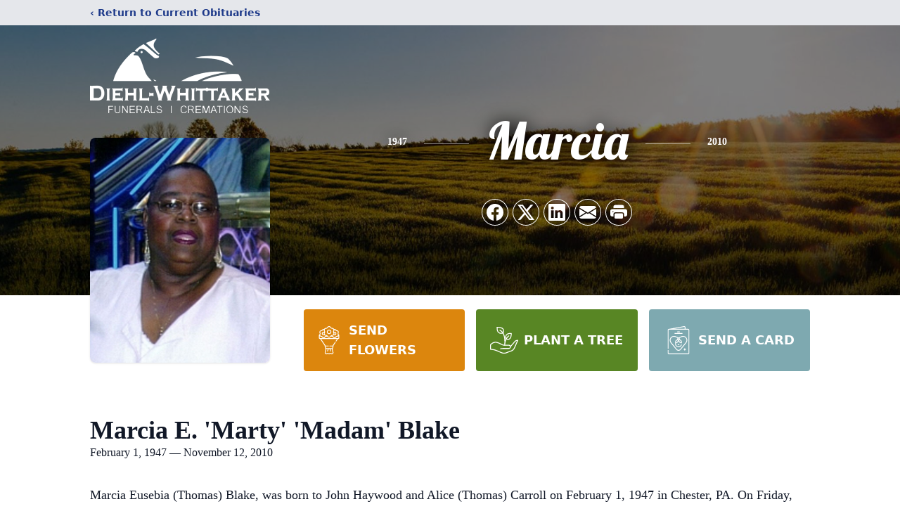

--- FILE ---
content_type: text/html; charset=utf-8
request_url: https://www.google.com/recaptcha/enterprise/anchor?ar=1&k=6LfYHMkqAAAAAFBdMlYtRldmfGOgoaNyI5KISe7q&co=aHR0cHM6Ly93d3cuZGllaGwtd2hpdHRha2VyLmNvbTo0NDM.&hl=en&type=image&v=PoyoqOPhxBO7pBk68S4YbpHZ&theme=light&size=invisible&badge=bottomright&anchor-ms=20000&execute-ms=30000&cb=ieyabnvjzd5p
body_size: 48790
content:
<!DOCTYPE HTML><html dir="ltr" lang="en"><head><meta http-equiv="Content-Type" content="text/html; charset=UTF-8">
<meta http-equiv="X-UA-Compatible" content="IE=edge">
<title>reCAPTCHA</title>
<style type="text/css">
/* cyrillic-ext */
@font-face {
  font-family: 'Roboto';
  font-style: normal;
  font-weight: 400;
  font-stretch: 100%;
  src: url(//fonts.gstatic.com/s/roboto/v48/KFO7CnqEu92Fr1ME7kSn66aGLdTylUAMa3GUBHMdazTgWw.woff2) format('woff2');
  unicode-range: U+0460-052F, U+1C80-1C8A, U+20B4, U+2DE0-2DFF, U+A640-A69F, U+FE2E-FE2F;
}
/* cyrillic */
@font-face {
  font-family: 'Roboto';
  font-style: normal;
  font-weight: 400;
  font-stretch: 100%;
  src: url(//fonts.gstatic.com/s/roboto/v48/KFO7CnqEu92Fr1ME7kSn66aGLdTylUAMa3iUBHMdazTgWw.woff2) format('woff2');
  unicode-range: U+0301, U+0400-045F, U+0490-0491, U+04B0-04B1, U+2116;
}
/* greek-ext */
@font-face {
  font-family: 'Roboto';
  font-style: normal;
  font-weight: 400;
  font-stretch: 100%;
  src: url(//fonts.gstatic.com/s/roboto/v48/KFO7CnqEu92Fr1ME7kSn66aGLdTylUAMa3CUBHMdazTgWw.woff2) format('woff2');
  unicode-range: U+1F00-1FFF;
}
/* greek */
@font-face {
  font-family: 'Roboto';
  font-style: normal;
  font-weight: 400;
  font-stretch: 100%;
  src: url(//fonts.gstatic.com/s/roboto/v48/KFO7CnqEu92Fr1ME7kSn66aGLdTylUAMa3-UBHMdazTgWw.woff2) format('woff2');
  unicode-range: U+0370-0377, U+037A-037F, U+0384-038A, U+038C, U+038E-03A1, U+03A3-03FF;
}
/* math */
@font-face {
  font-family: 'Roboto';
  font-style: normal;
  font-weight: 400;
  font-stretch: 100%;
  src: url(//fonts.gstatic.com/s/roboto/v48/KFO7CnqEu92Fr1ME7kSn66aGLdTylUAMawCUBHMdazTgWw.woff2) format('woff2');
  unicode-range: U+0302-0303, U+0305, U+0307-0308, U+0310, U+0312, U+0315, U+031A, U+0326-0327, U+032C, U+032F-0330, U+0332-0333, U+0338, U+033A, U+0346, U+034D, U+0391-03A1, U+03A3-03A9, U+03B1-03C9, U+03D1, U+03D5-03D6, U+03F0-03F1, U+03F4-03F5, U+2016-2017, U+2034-2038, U+203C, U+2040, U+2043, U+2047, U+2050, U+2057, U+205F, U+2070-2071, U+2074-208E, U+2090-209C, U+20D0-20DC, U+20E1, U+20E5-20EF, U+2100-2112, U+2114-2115, U+2117-2121, U+2123-214F, U+2190, U+2192, U+2194-21AE, U+21B0-21E5, U+21F1-21F2, U+21F4-2211, U+2213-2214, U+2216-22FF, U+2308-230B, U+2310, U+2319, U+231C-2321, U+2336-237A, U+237C, U+2395, U+239B-23B7, U+23D0, U+23DC-23E1, U+2474-2475, U+25AF, U+25B3, U+25B7, U+25BD, U+25C1, U+25CA, U+25CC, U+25FB, U+266D-266F, U+27C0-27FF, U+2900-2AFF, U+2B0E-2B11, U+2B30-2B4C, U+2BFE, U+3030, U+FF5B, U+FF5D, U+1D400-1D7FF, U+1EE00-1EEFF;
}
/* symbols */
@font-face {
  font-family: 'Roboto';
  font-style: normal;
  font-weight: 400;
  font-stretch: 100%;
  src: url(//fonts.gstatic.com/s/roboto/v48/KFO7CnqEu92Fr1ME7kSn66aGLdTylUAMaxKUBHMdazTgWw.woff2) format('woff2');
  unicode-range: U+0001-000C, U+000E-001F, U+007F-009F, U+20DD-20E0, U+20E2-20E4, U+2150-218F, U+2190, U+2192, U+2194-2199, U+21AF, U+21E6-21F0, U+21F3, U+2218-2219, U+2299, U+22C4-22C6, U+2300-243F, U+2440-244A, U+2460-24FF, U+25A0-27BF, U+2800-28FF, U+2921-2922, U+2981, U+29BF, U+29EB, U+2B00-2BFF, U+4DC0-4DFF, U+FFF9-FFFB, U+10140-1018E, U+10190-1019C, U+101A0, U+101D0-101FD, U+102E0-102FB, U+10E60-10E7E, U+1D2C0-1D2D3, U+1D2E0-1D37F, U+1F000-1F0FF, U+1F100-1F1AD, U+1F1E6-1F1FF, U+1F30D-1F30F, U+1F315, U+1F31C, U+1F31E, U+1F320-1F32C, U+1F336, U+1F378, U+1F37D, U+1F382, U+1F393-1F39F, U+1F3A7-1F3A8, U+1F3AC-1F3AF, U+1F3C2, U+1F3C4-1F3C6, U+1F3CA-1F3CE, U+1F3D4-1F3E0, U+1F3ED, U+1F3F1-1F3F3, U+1F3F5-1F3F7, U+1F408, U+1F415, U+1F41F, U+1F426, U+1F43F, U+1F441-1F442, U+1F444, U+1F446-1F449, U+1F44C-1F44E, U+1F453, U+1F46A, U+1F47D, U+1F4A3, U+1F4B0, U+1F4B3, U+1F4B9, U+1F4BB, U+1F4BF, U+1F4C8-1F4CB, U+1F4D6, U+1F4DA, U+1F4DF, U+1F4E3-1F4E6, U+1F4EA-1F4ED, U+1F4F7, U+1F4F9-1F4FB, U+1F4FD-1F4FE, U+1F503, U+1F507-1F50B, U+1F50D, U+1F512-1F513, U+1F53E-1F54A, U+1F54F-1F5FA, U+1F610, U+1F650-1F67F, U+1F687, U+1F68D, U+1F691, U+1F694, U+1F698, U+1F6AD, U+1F6B2, U+1F6B9-1F6BA, U+1F6BC, U+1F6C6-1F6CF, U+1F6D3-1F6D7, U+1F6E0-1F6EA, U+1F6F0-1F6F3, U+1F6F7-1F6FC, U+1F700-1F7FF, U+1F800-1F80B, U+1F810-1F847, U+1F850-1F859, U+1F860-1F887, U+1F890-1F8AD, U+1F8B0-1F8BB, U+1F8C0-1F8C1, U+1F900-1F90B, U+1F93B, U+1F946, U+1F984, U+1F996, U+1F9E9, U+1FA00-1FA6F, U+1FA70-1FA7C, U+1FA80-1FA89, U+1FA8F-1FAC6, U+1FACE-1FADC, U+1FADF-1FAE9, U+1FAF0-1FAF8, U+1FB00-1FBFF;
}
/* vietnamese */
@font-face {
  font-family: 'Roboto';
  font-style: normal;
  font-weight: 400;
  font-stretch: 100%;
  src: url(//fonts.gstatic.com/s/roboto/v48/KFO7CnqEu92Fr1ME7kSn66aGLdTylUAMa3OUBHMdazTgWw.woff2) format('woff2');
  unicode-range: U+0102-0103, U+0110-0111, U+0128-0129, U+0168-0169, U+01A0-01A1, U+01AF-01B0, U+0300-0301, U+0303-0304, U+0308-0309, U+0323, U+0329, U+1EA0-1EF9, U+20AB;
}
/* latin-ext */
@font-face {
  font-family: 'Roboto';
  font-style: normal;
  font-weight: 400;
  font-stretch: 100%;
  src: url(//fonts.gstatic.com/s/roboto/v48/KFO7CnqEu92Fr1ME7kSn66aGLdTylUAMa3KUBHMdazTgWw.woff2) format('woff2');
  unicode-range: U+0100-02BA, U+02BD-02C5, U+02C7-02CC, U+02CE-02D7, U+02DD-02FF, U+0304, U+0308, U+0329, U+1D00-1DBF, U+1E00-1E9F, U+1EF2-1EFF, U+2020, U+20A0-20AB, U+20AD-20C0, U+2113, U+2C60-2C7F, U+A720-A7FF;
}
/* latin */
@font-face {
  font-family: 'Roboto';
  font-style: normal;
  font-weight: 400;
  font-stretch: 100%;
  src: url(//fonts.gstatic.com/s/roboto/v48/KFO7CnqEu92Fr1ME7kSn66aGLdTylUAMa3yUBHMdazQ.woff2) format('woff2');
  unicode-range: U+0000-00FF, U+0131, U+0152-0153, U+02BB-02BC, U+02C6, U+02DA, U+02DC, U+0304, U+0308, U+0329, U+2000-206F, U+20AC, U+2122, U+2191, U+2193, U+2212, U+2215, U+FEFF, U+FFFD;
}
/* cyrillic-ext */
@font-face {
  font-family: 'Roboto';
  font-style: normal;
  font-weight: 500;
  font-stretch: 100%;
  src: url(//fonts.gstatic.com/s/roboto/v48/KFO7CnqEu92Fr1ME7kSn66aGLdTylUAMa3GUBHMdazTgWw.woff2) format('woff2');
  unicode-range: U+0460-052F, U+1C80-1C8A, U+20B4, U+2DE0-2DFF, U+A640-A69F, U+FE2E-FE2F;
}
/* cyrillic */
@font-face {
  font-family: 'Roboto';
  font-style: normal;
  font-weight: 500;
  font-stretch: 100%;
  src: url(//fonts.gstatic.com/s/roboto/v48/KFO7CnqEu92Fr1ME7kSn66aGLdTylUAMa3iUBHMdazTgWw.woff2) format('woff2');
  unicode-range: U+0301, U+0400-045F, U+0490-0491, U+04B0-04B1, U+2116;
}
/* greek-ext */
@font-face {
  font-family: 'Roboto';
  font-style: normal;
  font-weight: 500;
  font-stretch: 100%;
  src: url(//fonts.gstatic.com/s/roboto/v48/KFO7CnqEu92Fr1ME7kSn66aGLdTylUAMa3CUBHMdazTgWw.woff2) format('woff2');
  unicode-range: U+1F00-1FFF;
}
/* greek */
@font-face {
  font-family: 'Roboto';
  font-style: normal;
  font-weight: 500;
  font-stretch: 100%;
  src: url(//fonts.gstatic.com/s/roboto/v48/KFO7CnqEu92Fr1ME7kSn66aGLdTylUAMa3-UBHMdazTgWw.woff2) format('woff2');
  unicode-range: U+0370-0377, U+037A-037F, U+0384-038A, U+038C, U+038E-03A1, U+03A3-03FF;
}
/* math */
@font-face {
  font-family: 'Roboto';
  font-style: normal;
  font-weight: 500;
  font-stretch: 100%;
  src: url(//fonts.gstatic.com/s/roboto/v48/KFO7CnqEu92Fr1ME7kSn66aGLdTylUAMawCUBHMdazTgWw.woff2) format('woff2');
  unicode-range: U+0302-0303, U+0305, U+0307-0308, U+0310, U+0312, U+0315, U+031A, U+0326-0327, U+032C, U+032F-0330, U+0332-0333, U+0338, U+033A, U+0346, U+034D, U+0391-03A1, U+03A3-03A9, U+03B1-03C9, U+03D1, U+03D5-03D6, U+03F0-03F1, U+03F4-03F5, U+2016-2017, U+2034-2038, U+203C, U+2040, U+2043, U+2047, U+2050, U+2057, U+205F, U+2070-2071, U+2074-208E, U+2090-209C, U+20D0-20DC, U+20E1, U+20E5-20EF, U+2100-2112, U+2114-2115, U+2117-2121, U+2123-214F, U+2190, U+2192, U+2194-21AE, U+21B0-21E5, U+21F1-21F2, U+21F4-2211, U+2213-2214, U+2216-22FF, U+2308-230B, U+2310, U+2319, U+231C-2321, U+2336-237A, U+237C, U+2395, U+239B-23B7, U+23D0, U+23DC-23E1, U+2474-2475, U+25AF, U+25B3, U+25B7, U+25BD, U+25C1, U+25CA, U+25CC, U+25FB, U+266D-266F, U+27C0-27FF, U+2900-2AFF, U+2B0E-2B11, U+2B30-2B4C, U+2BFE, U+3030, U+FF5B, U+FF5D, U+1D400-1D7FF, U+1EE00-1EEFF;
}
/* symbols */
@font-face {
  font-family: 'Roboto';
  font-style: normal;
  font-weight: 500;
  font-stretch: 100%;
  src: url(//fonts.gstatic.com/s/roboto/v48/KFO7CnqEu92Fr1ME7kSn66aGLdTylUAMaxKUBHMdazTgWw.woff2) format('woff2');
  unicode-range: U+0001-000C, U+000E-001F, U+007F-009F, U+20DD-20E0, U+20E2-20E4, U+2150-218F, U+2190, U+2192, U+2194-2199, U+21AF, U+21E6-21F0, U+21F3, U+2218-2219, U+2299, U+22C4-22C6, U+2300-243F, U+2440-244A, U+2460-24FF, U+25A0-27BF, U+2800-28FF, U+2921-2922, U+2981, U+29BF, U+29EB, U+2B00-2BFF, U+4DC0-4DFF, U+FFF9-FFFB, U+10140-1018E, U+10190-1019C, U+101A0, U+101D0-101FD, U+102E0-102FB, U+10E60-10E7E, U+1D2C0-1D2D3, U+1D2E0-1D37F, U+1F000-1F0FF, U+1F100-1F1AD, U+1F1E6-1F1FF, U+1F30D-1F30F, U+1F315, U+1F31C, U+1F31E, U+1F320-1F32C, U+1F336, U+1F378, U+1F37D, U+1F382, U+1F393-1F39F, U+1F3A7-1F3A8, U+1F3AC-1F3AF, U+1F3C2, U+1F3C4-1F3C6, U+1F3CA-1F3CE, U+1F3D4-1F3E0, U+1F3ED, U+1F3F1-1F3F3, U+1F3F5-1F3F7, U+1F408, U+1F415, U+1F41F, U+1F426, U+1F43F, U+1F441-1F442, U+1F444, U+1F446-1F449, U+1F44C-1F44E, U+1F453, U+1F46A, U+1F47D, U+1F4A3, U+1F4B0, U+1F4B3, U+1F4B9, U+1F4BB, U+1F4BF, U+1F4C8-1F4CB, U+1F4D6, U+1F4DA, U+1F4DF, U+1F4E3-1F4E6, U+1F4EA-1F4ED, U+1F4F7, U+1F4F9-1F4FB, U+1F4FD-1F4FE, U+1F503, U+1F507-1F50B, U+1F50D, U+1F512-1F513, U+1F53E-1F54A, U+1F54F-1F5FA, U+1F610, U+1F650-1F67F, U+1F687, U+1F68D, U+1F691, U+1F694, U+1F698, U+1F6AD, U+1F6B2, U+1F6B9-1F6BA, U+1F6BC, U+1F6C6-1F6CF, U+1F6D3-1F6D7, U+1F6E0-1F6EA, U+1F6F0-1F6F3, U+1F6F7-1F6FC, U+1F700-1F7FF, U+1F800-1F80B, U+1F810-1F847, U+1F850-1F859, U+1F860-1F887, U+1F890-1F8AD, U+1F8B0-1F8BB, U+1F8C0-1F8C1, U+1F900-1F90B, U+1F93B, U+1F946, U+1F984, U+1F996, U+1F9E9, U+1FA00-1FA6F, U+1FA70-1FA7C, U+1FA80-1FA89, U+1FA8F-1FAC6, U+1FACE-1FADC, U+1FADF-1FAE9, U+1FAF0-1FAF8, U+1FB00-1FBFF;
}
/* vietnamese */
@font-face {
  font-family: 'Roboto';
  font-style: normal;
  font-weight: 500;
  font-stretch: 100%;
  src: url(//fonts.gstatic.com/s/roboto/v48/KFO7CnqEu92Fr1ME7kSn66aGLdTylUAMa3OUBHMdazTgWw.woff2) format('woff2');
  unicode-range: U+0102-0103, U+0110-0111, U+0128-0129, U+0168-0169, U+01A0-01A1, U+01AF-01B0, U+0300-0301, U+0303-0304, U+0308-0309, U+0323, U+0329, U+1EA0-1EF9, U+20AB;
}
/* latin-ext */
@font-face {
  font-family: 'Roboto';
  font-style: normal;
  font-weight: 500;
  font-stretch: 100%;
  src: url(//fonts.gstatic.com/s/roboto/v48/KFO7CnqEu92Fr1ME7kSn66aGLdTylUAMa3KUBHMdazTgWw.woff2) format('woff2');
  unicode-range: U+0100-02BA, U+02BD-02C5, U+02C7-02CC, U+02CE-02D7, U+02DD-02FF, U+0304, U+0308, U+0329, U+1D00-1DBF, U+1E00-1E9F, U+1EF2-1EFF, U+2020, U+20A0-20AB, U+20AD-20C0, U+2113, U+2C60-2C7F, U+A720-A7FF;
}
/* latin */
@font-face {
  font-family: 'Roboto';
  font-style: normal;
  font-weight: 500;
  font-stretch: 100%;
  src: url(//fonts.gstatic.com/s/roboto/v48/KFO7CnqEu92Fr1ME7kSn66aGLdTylUAMa3yUBHMdazQ.woff2) format('woff2');
  unicode-range: U+0000-00FF, U+0131, U+0152-0153, U+02BB-02BC, U+02C6, U+02DA, U+02DC, U+0304, U+0308, U+0329, U+2000-206F, U+20AC, U+2122, U+2191, U+2193, U+2212, U+2215, U+FEFF, U+FFFD;
}
/* cyrillic-ext */
@font-face {
  font-family: 'Roboto';
  font-style: normal;
  font-weight: 900;
  font-stretch: 100%;
  src: url(//fonts.gstatic.com/s/roboto/v48/KFO7CnqEu92Fr1ME7kSn66aGLdTylUAMa3GUBHMdazTgWw.woff2) format('woff2');
  unicode-range: U+0460-052F, U+1C80-1C8A, U+20B4, U+2DE0-2DFF, U+A640-A69F, U+FE2E-FE2F;
}
/* cyrillic */
@font-face {
  font-family: 'Roboto';
  font-style: normal;
  font-weight: 900;
  font-stretch: 100%;
  src: url(//fonts.gstatic.com/s/roboto/v48/KFO7CnqEu92Fr1ME7kSn66aGLdTylUAMa3iUBHMdazTgWw.woff2) format('woff2');
  unicode-range: U+0301, U+0400-045F, U+0490-0491, U+04B0-04B1, U+2116;
}
/* greek-ext */
@font-face {
  font-family: 'Roboto';
  font-style: normal;
  font-weight: 900;
  font-stretch: 100%;
  src: url(//fonts.gstatic.com/s/roboto/v48/KFO7CnqEu92Fr1ME7kSn66aGLdTylUAMa3CUBHMdazTgWw.woff2) format('woff2');
  unicode-range: U+1F00-1FFF;
}
/* greek */
@font-face {
  font-family: 'Roboto';
  font-style: normal;
  font-weight: 900;
  font-stretch: 100%;
  src: url(//fonts.gstatic.com/s/roboto/v48/KFO7CnqEu92Fr1ME7kSn66aGLdTylUAMa3-UBHMdazTgWw.woff2) format('woff2');
  unicode-range: U+0370-0377, U+037A-037F, U+0384-038A, U+038C, U+038E-03A1, U+03A3-03FF;
}
/* math */
@font-face {
  font-family: 'Roboto';
  font-style: normal;
  font-weight: 900;
  font-stretch: 100%;
  src: url(//fonts.gstatic.com/s/roboto/v48/KFO7CnqEu92Fr1ME7kSn66aGLdTylUAMawCUBHMdazTgWw.woff2) format('woff2');
  unicode-range: U+0302-0303, U+0305, U+0307-0308, U+0310, U+0312, U+0315, U+031A, U+0326-0327, U+032C, U+032F-0330, U+0332-0333, U+0338, U+033A, U+0346, U+034D, U+0391-03A1, U+03A3-03A9, U+03B1-03C9, U+03D1, U+03D5-03D6, U+03F0-03F1, U+03F4-03F5, U+2016-2017, U+2034-2038, U+203C, U+2040, U+2043, U+2047, U+2050, U+2057, U+205F, U+2070-2071, U+2074-208E, U+2090-209C, U+20D0-20DC, U+20E1, U+20E5-20EF, U+2100-2112, U+2114-2115, U+2117-2121, U+2123-214F, U+2190, U+2192, U+2194-21AE, U+21B0-21E5, U+21F1-21F2, U+21F4-2211, U+2213-2214, U+2216-22FF, U+2308-230B, U+2310, U+2319, U+231C-2321, U+2336-237A, U+237C, U+2395, U+239B-23B7, U+23D0, U+23DC-23E1, U+2474-2475, U+25AF, U+25B3, U+25B7, U+25BD, U+25C1, U+25CA, U+25CC, U+25FB, U+266D-266F, U+27C0-27FF, U+2900-2AFF, U+2B0E-2B11, U+2B30-2B4C, U+2BFE, U+3030, U+FF5B, U+FF5D, U+1D400-1D7FF, U+1EE00-1EEFF;
}
/* symbols */
@font-face {
  font-family: 'Roboto';
  font-style: normal;
  font-weight: 900;
  font-stretch: 100%;
  src: url(//fonts.gstatic.com/s/roboto/v48/KFO7CnqEu92Fr1ME7kSn66aGLdTylUAMaxKUBHMdazTgWw.woff2) format('woff2');
  unicode-range: U+0001-000C, U+000E-001F, U+007F-009F, U+20DD-20E0, U+20E2-20E4, U+2150-218F, U+2190, U+2192, U+2194-2199, U+21AF, U+21E6-21F0, U+21F3, U+2218-2219, U+2299, U+22C4-22C6, U+2300-243F, U+2440-244A, U+2460-24FF, U+25A0-27BF, U+2800-28FF, U+2921-2922, U+2981, U+29BF, U+29EB, U+2B00-2BFF, U+4DC0-4DFF, U+FFF9-FFFB, U+10140-1018E, U+10190-1019C, U+101A0, U+101D0-101FD, U+102E0-102FB, U+10E60-10E7E, U+1D2C0-1D2D3, U+1D2E0-1D37F, U+1F000-1F0FF, U+1F100-1F1AD, U+1F1E6-1F1FF, U+1F30D-1F30F, U+1F315, U+1F31C, U+1F31E, U+1F320-1F32C, U+1F336, U+1F378, U+1F37D, U+1F382, U+1F393-1F39F, U+1F3A7-1F3A8, U+1F3AC-1F3AF, U+1F3C2, U+1F3C4-1F3C6, U+1F3CA-1F3CE, U+1F3D4-1F3E0, U+1F3ED, U+1F3F1-1F3F3, U+1F3F5-1F3F7, U+1F408, U+1F415, U+1F41F, U+1F426, U+1F43F, U+1F441-1F442, U+1F444, U+1F446-1F449, U+1F44C-1F44E, U+1F453, U+1F46A, U+1F47D, U+1F4A3, U+1F4B0, U+1F4B3, U+1F4B9, U+1F4BB, U+1F4BF, U+1F4C8-1F4CB, U+1F4D6, U+1F4DA, U+1F4DF, U+1F4E3-1F4E6, U+1F4EA-1F4ED, U+1F4F7, U+1F4F9-1F4FB, U+1F4FD-1F4FE, U+1F503, U+1F507-1F50B, U+1F50D, U+1F512-1F513, U+1F53E-1F54A, U+1F54F-1F5FA, U+1F610, U+1F650-1F67F, U+1F687, U+1F68D, U+1F691, U+1F694, U+1F698, U+1F6AD, U+1F6B2, U+1F6B9-1F6BA, U+1F6BC, U+1F6C6-1F6CF, U+1F6D3-1F6D7, U+1F6E0-1F6EA, U+1F6F0-1F6F3, U+1F6F7-1F6FC, U+1F700-1F7FF, U+1F800-1F80B, U+1F810-1F847, U+1F850-1F859, U+1F860-1F887, U+1F890-1F8AD, U+1F8B0-1F8BB, U+1F8C0-1F8C1, U+1F900-1F90B, U+1F93B, U+1F946, U+1F984, U+1F996, U+1F9E9, U+1FA00-1FA6F, U+1FA70-1FA7C, U+1FA80-1FA89, U+1FA8F-1FAC6, U+1FACE-1FADC, U+1FADF-1FAE9, U+1FAF0-1FAF8, U+1FB00-1FBFF;
}
/* vietnamese */
@font-face {
  font-family: 'Roboto';
  font-style: normal;
  font-weight: 900;
  font-stretch: 100%;
  src: url(//fonts.gstatic.com/s/roboto/v48/KFO7CnqEu92Fr1ME7kSn66aGLdTylUAMa3OUBHMdazTgWw.woff2) format('woff2');
  unicode-range: U+0102-0103, U+0110-0111, U+0128-0129, U+0168-0169, U+01A0-01A1, U+01AF-01B0, U+0300-0301, U+0303-0304, U+0308-0309, U+0323, U+0329, U+1EA0-1EF9, U+20AB;
}
/* latin-ext */
@font-face {
  font-family: 'Roboto';
  font-style: normal;
  font-weight: 900;
  font-stretch: 100%;
  src: url(//fonts.gstatic.com/s/roboto/v48/KFO7CnqEu92Fr1ME7kSn66aGLdTylUAMa3KUBHMdazTgWw.woff2) format('woff2');
  unicode-range: U+0100-02BA, U+02BD-02C5, U+02C7-02CC, U+02CE-02D7, U+02DD-02FF, U+0304, U+0308, U+0329, U+1D00-1DBF, U+1E00-1E9F, U+1EF2-1EFF, U+2020, U+20A0-20AB, U+20AD-20C0, U+2113, U+2C60-2C7F, U+A720-A7FF;
}
/* latin */
@font-face {
  font-family: 'Roboto';
  font-style: normal;
  font-weight: 900;
  font-stretch: 100%;
  src: url(//fonts.gstatic.com/s/roboto/v48/KFO7CnqEu92Fr1ME7kSn66aGLdTylUAMa3yUBHMdazQ.woff2) format('woff2');
  unicode-range: U+0000-00FF, U+0131, U+0152-0153, U+02BB-02BC, U+02C6, U+02DA, U+02DC, U+0304, U+0308, U+0329, U+2000-206F, U+20AC, U+2122, U+2191, U+2193, U+2212, U+2215, U+FEFF, U+FFFD;
}

</style>
<link rel="stylesheet" type="text/css" href="https://www.gstatic.com/recaptcha/releases/PoyoqOPhxBO7pBk68S4YbpHZ/styles__ltr.css">
<script nonce="34f5pKpJKcX8yvQ-tHP_iA" type="text/javascript">window['__recaptcha_api'] = 'https://www.google.com/recaptcha/enterprise/';</script>
<script type="text/javascript" src="https://www.gstatic.com/recaptcha/releases/PoyoqOPhxBO7pBk68S4YbpHZ/recaptcha__en.js" nonce="34f5pKpJKcX8yvQ-tHP_iA">
      
    </script></head>
<body><div id="rc-anchor-alert" class="rc-anchor-alert"></div>
<input type="hidden" id="recaptcha-token" value="[base64]">
<script type="text/javascript" nonce="34f5pKpJKcX8yvQ-tHP_iA">
      recaptcha.anchor.Main.init("[\x22ainput\x22,[\x22bgdata\x22,\x22\x22,\[base64]/[base64]/[base64]/bmV3IHJbeF0oY1swXSk6RT09Mj9uZXcgclt4XShjWzBdLGNbMV0pOkU9PTM/bmV3IHJbeF0oY1swXSxjWzFdLGNbMl0pOkU9PTQ/[base64]/[base64]/[base64]/[base64]/[base64]/[base64]/[base64]/[base64]\x22,\[base64]\x22,\[base64]/CgMOQw63DoSMlUWFqJilVw41uwrYvw5wzWsKUwoZbwpI2wpDClcOdAsKWOxt/[base64]/[base64]/CtFfCqzrCohXDt8O1wolsGsOAIMKDLsK/w5xkw69ywrEUw4hYw4gewooSLGNMAMKwwr0fw7zCvRE+LxQdw6HCmkI9w6UGw7AOwrXCtsOaw6rCnwtPw5QfH8KtIsO2fMKsfsKsblPCkQJ4dh5cwq/CnsO3d8OVPBfDh8KUfcOmw6JLwqPCs3nCu8OnwoHCujbCnsKKwrLDn07DiGbCgsO8w4DDj8KhPMOHGsKPw6htNMKtwqkUw6DCl8KsSMOBwr/Dpk1/[base64]/DkWTCqsKbw5FiwqXCs8Kxw7fCocK5w5kOw57Contpw4TCmMK5wrHCr8Osw4/[base64]/fEPCsR3CoiHCnyDCiMKsSsKNwrQLCsKkT8Kow6kYW8O8w6plGsKHw695ThDCj8K3dMKiw4tXwpgcJ8K7wovCvsOBwpvCncOKYxtwS2FDwq1LXGfCo29Sw53ChkcLRmHCgcKFPRMrEFnDssOkw7kHwqHDo2LDkivDrD/ClMKBeHsiaUwGNCldZcO4wrBdMQ5+cMK5aMKLEMOqw5NgeGAiEzBDwojDnMOyZmJjQy3DjcK/w7g7w7nDpTlrw6UiaCo2TsOmwo4tLsKHG0VPwojDlMKdwqhNw54Gw4oNGMOtw5nCucO/McOqYk5Ewr7CvMO4w5DDsFzCmADDhsOdbsOYKXs1w4zCnsKYwqwFPERbwr7DjlLCrMOXdcKvwotfbyrDuATCsVppwohkEjJKw4Brw43DlsK3P0bCn3TCrcOlZDHCvw3DiMOJwohTwo7DmcOrLU/Di0UbIQzDk8OLwoHDp8OKwr1VfsO0RcK4wqVeLB0eW8OxwrwMw5Z1E0IHKB8/RsOSw5YzVgkhdHjCisO3CsOawqfDrB/DrsKHThLCozDCpVZhXMOEw40nw7bCqcKwwpJXw4t1w5IcPkobK1wgPHPCsMKQVcK9cwUDJcOfwog+R8OewqdsRcKfKRpkwrNqGsOBwqTChMO/[base64]/[base64]/AcOif8KVwq03wrXDtDpuwrpJw4bClsOsw69Hw5YYwrPDlMKrGS8Gw60wKsKYQ8KsJ8ODfXfDixc/R8OcwpnCgMO4wpMowqcuwoVNwrdKwpAcR3nDhl1ZT3jCmcKuw5MrMMOswrgDw6TChDDCtwFEw4/CjsOOwpIJw6ogBMO8wpYBD2oNY8KuS1bDnTzCusOOwrZgwp52wpfCvk3CmjcvSAo2WMOkw7/CucOjwrtPakcXw4kyJBDDoVo4dTszwpVawo0KFcKzIsKsDH/Cr8KSaMOKJsKJTSvDpWk0bgBQwo9CwrUuM1t8EXY0w57CnMOpG8OPwpjDjsO0fMKHwq/Cjy8RY8O/[base64]/McOxJcKkCMOPw7rChF3CmsK4eF0gw6tvGcOgMXY7KsKRLMO3w4DCvsK6w5PCvMO+DcK4cwJEwqLCrsOYw618wrbDlkDCp8K8wpPCiW3CtxvCt0kQw7jDrENKw7LDsjfCn2B2wpnDvWnDn8OmUl/Ch8KmwrJydcOqOUYtOsK0w6x+w4/DpcKNw5vCqTsSdsOSw7rDrsK7woEmwpoBWMKFc3DDh0rDtcKIw5XCqsOjwpBHwpTDhGvCmAXCj8Knw5JDb2hKW3HCinzCqAvCqcOjwqTDtcOTHMOOVsO2wrM3UcOIwpd/[base64]/HFnCoHoTwrTCr2wNPH3CmDBzXcOSU0nChlIXw5bDuMKIwp8YZXTCunE3HcKMO8OwwpTDmCTCunTDl8OgRsK4w4/[base64]/T8K5w6dFPMOdw4ZLEjjCmkTCvXrCmMKITMOkw7DDl24iw4gSwo5qwpBZw5B0w5phw6QOwrHCqC3CkzvCm0HDmllYw4hwR8Kpw4BhKDxIMi8fw61swqkbwpzCiktOScKLc8KxfsOvw6LDgydKFsOqw7vCmcKNw5PCmcKVw7/DpHN4wr0+VCLCjcKUwqhlJcKvG0lKwrArScO7wojClX0mw7jCq0XDjcKHw785JhvDvsKTwp8hfA/DnMOnLsOqbMO+woA8w6k7LxTDn8O+K8K0HsOyLEzDhn8Tw7TCkcO0Hx3Cq0nCqgddw6nDngUAIcO8FcOKwrjCnHY/wpTDh2/DgErCikfDv3TCvxbDj8OOwo4pZcOITCLDnWvCncObTsO/dF7Dk1vDpFXDsy3CpsODKTxNwphEw7DDv8KBw4jDr37CmcO3wrbDkMKhIXHCiHHDisOFG8KSK8OiWcKqfsKiwqjDmcO8w5RJUkbCsj/CrcOwX8Kuw7jCvsONAmwgXMO6w4d+a0cmwql9IwDCncONB8K9wr8Ja8KZw6oEw5fDssKowrzClMOTw6LDqMK5aHrDuCobwrDCkQDDqCvCk8OgAMOAw4dABcKow4FFTMOqw6JIVCIgw5dDwq3CoMKuw4nDhcOYXDARTcOJwoDCnX/CmcO2Q8K+wqzDj8O6w6rCsRjDqcO4wphhDMORCHImE8OJfVPDtE8YUsKgLsKZwql0YsODwoTChDkkI1g1w5UrwpXDo8OQwqHCsMKkaR9MasKow5Y5w5HCsng4dMK9woPDqMOlHxoHJcOAw7hwwrvCvMKrMU7CjUrCrcK+w49Qwq/[base64]/dlDDikLDp8K6F8Kbwpchw6jDi8Onw7/CrcKuDVjDqsO7G2vDmsKww4XCmcKjQ0rCk8KRdMKvwpsSwqrCuMK+EkbChGNeOcK7wr7CsF/CnEJqNnTDqsO6GHnChEXDlsOZMBhhNFnCq0HCn8K6WAfCqEjDjsOtcMO5w7YTw7rDq8OSwpBYw5zDvwtPwo7CrQvDrjjDt8OWwoUuKyzCusKWw5DDnCbDisKfG8O9wpgYPcOfKEvCvMOOwrDDg0DCmW53wpglPH8+ZGU/woYGwqvCrHxzM8KCwolydcKAwrLCk8KuwrbCrjFCwrp3w7VVwq8xQmHDonYyA8K2w4/DjR3CikZBCmzDvsOyT8OnwpjDmynDqipHw7hJw7zCjA3Dq17ChcOmFsKjwpI3JxnCoMOKKcOaZMKmfMKBVMOONsOgw6jCgVgrw5QMLlU9wo1fwoAUFVs9AsKSLcOpw4vDgcKSIk7CqmYUZnrCmUvClQ/[base64]/w63DtHh/w5J7w6/[base64]/[base64]/[base64]/[base64]/w6vDtUI3w74fwqbDiMKZMXIhMsOuAcKmecO+wrtYw7lyGiPDli9+X8KowoE3woHDqiXCvBfDuQfCt8OWwonCjMO1eB8uVMOsw6DDtcK3w57CpcOtcWDCu3/DpMOcTsKow7RmwrXCvcOEwptQw7FVajIJw67DjMORFMOAw4RGwpPCiGrCiA3Ci8Ohw6HDuMO+fMKSwqZowoDCtMOhwqxPwp/DqAjDhxbDsU8gwqDCm2fDtgsxZsKDG8Kmw7tPw4zChcOmSsKKVX03LsK8w6/CrcOmwo3DscKXw43DmMOOO8OXFmLDkRHClsOrwr7Ch8Kmw6TCmsKtUMKjw7lxQW9SKl/DoMOYN8OPwrRDw7kHw4bDocKRw7YcwqPDicKGUMOhw55yw4g6FMOhWBDCjlnCoFViw4LCm8K/NAXChUIWLWTDgcKVbMKIwpRbw7DDgMOCJDcOesOsEHBGYsOKbnrDuAJtw7zCk2sowrzCmhHCvRw+wrRFwoXDscOkwoHCvlYuaMOCBcOINh17AQvCmxDDl8K2wqXDmSNYwozDjcK8I8KON8ONQMKgwrbCg3nDvsOvw6lUw6tHwr/CiyPCrR03CsOPw7/Cs8Kqwr0bfsO3wobDqsOzHRfCsgDDlyjCgmEpXhTDoMOZwpUIO0bDvEVQM1A9wqhEw57CgS1fSsOLw5l8eMKcZh0sw78BMMKuw7omwp8LO2hqTsOvwqVvZE7CpMKGAcOJw6xnIcOCwqMsRmTDkE3CtUTDq1XDlzRLw4YCHMOOwrNnw6oTR33ClMO9NcKaw4/DgXnDqVghw5PDnDPDpkjCnsKmw5jCgRRNX3vCpsKVwp59wpR4PMKwGmLCh8KpwpXDhiYVRFfDnMO1w7FpGmHCrsO/woRrw7fDpsOJUkNiYsO5w7wswpDDr8Ore8Kow4HCrcOKw6xOQSJgwqbDgHXDmcKUwp3DvMO4csOJw7bDrTF6woPCnkJFw4TCm1I+w7Imwp/DgiIGwp8lwp7ClsOHYWLDi0TCiXLCsFglwqHDj0nDgkfDm1vDosOuw5LCu0FIU8KBwovCnVd5wqnDgjnCry3DrMOrRcKFfFHCj8ONw6vDtT7DtQQdwoVEwrbDjsKECMKARMKNdsOAw6oAw79ywpgqwqg1wp/[base64]/DuTfCrcOnwp/ClcOMwo3CtjMcOhIvOsKSwrDCtyN4wqBiRg/DkRXDt8Klwq3CpEzDkQDDqsOVw7vDmsOcw6LCkCl5ScOYcsKeJRrDrgHDvE7DgMOoRhTCg1xBwrpZwoPDv8KPCg5Ywo4UwrbDhWTDqwjDsjLDmsK4eFvCkzIVHE90w5lCw5fCq8ORUihfw7gUYX00RHxMF3/DhcO8w63DuXvDgXBgMjl8wq3DpUvDsAHCgsK8WkLDs8KvPTrCo8KUaigLEmhACnJSA0bDpW52wrFGwpxREcO5esKvwqHDmS1mNsO3f2PCjsKEwozCocO0wo/DvMOKw5LDrl7DuMKpKsKbw7JEw5zCilDDl0XDvWYIw5wbR8OQOkzDrsKXw75jBMKtQ3rCng9Aw7fDjsOBVcK3wpluCsOEwp9dZcKfw6Q9DMKkHMOnZ3tywozDvgLDisO3MsOpwpfCssOlwopFwp/CqCzCq8O9w43CvnbDosKvw6lHw7XDjAx3wrl6RFTDpMKYwr/Cj3QUXcOGQcKnIDp0PmTDrcK3w73CjcKcwrNWwpPDtcO0SHwYwpjCrHjCqMOYwrcqM8KLwojDvMKnehnDj8KuRWnDhRE6wqTCogEUw5gKwrYBw4suw6jDu8OXSMOsw7oPdhAXA8Orw4YSw5IbawEaFQ/DjUnDtGR1w43DiTNnDmY8w5FCw7bCqcOnJcKywo3Cu8KqWsOWN8Okw4wvw77CnksAwoBRw6t6EcOWw5XCmcOrf0PCrMOAwpsAL8O3wqfDlMKpCMOHwqJiazPDlnEnw4vChDXDlMO+M8OfMBBKwrvCij81wrJrUMO/FlfCtMKvw70Yw5DCq8KabsKgw5QWEMOCP8K1w70Aw4tDw6bCs8Oqwqghw6TCosKxwq/[base64]/MXLCmQNUwqTDsW3DisKrYMO7KsOJNsO+WTnCgFg/D8OzZMOawqzCmUtqEcOIwr1oKDPCscOGwpPDn8ObPnRHwpTCgWrDviQdw4Zww5VBwpXCgysow5wuwrZKwqrDhMK5w4xmDStcBl8UGELClW7CncOawo5Bwod7G8Orw4ppVjEFw7oiw47CgsKYwpI4NkTDjcKIEsObNMKqw4/[base64]/[base64]/CtcKMGXthYcOtw4MHwpx+TMO5w45Zw5Y+dMOiw7guwqhJNsOcwo8Rw5/DjyDDrgfCmcKpw7cRw6TDkT3Ci19zTMKvw6puwoPCjMKrw6nCn2/Dp8KIw6E/blPCn8Obw5DCglTDm8OYwqLDhU/CisKoJ8O0YWZrKlnCj0HCk8KEdMKDMsKdYEhtVCdgw50zw4fCr8OOG8O6A8KMw4hhXz5XwpJbIxXDiBFFSF3Csx3CpMO4wofDpcOXw7B/DhXDuMKgw67DnWcmwoESH8KEw6XDuAPCj2VsOcOdwrwPZlwMJcOpKcKWIgDChT7CuiMSw6rCrkZtw5XDlQhTw5vDqhZ5TEM5UVnClMOBHzEtUcKOciQfwpNaBTMgSnkjCSoGwrnChcK/w4DDry/Dp198w6Ujw4bDtALCpMOBwrptChBPD8O7w6nDugxlw7HCvcKpYnHDvsKkBsKqwotVwq7DhE9dfRN3eHPCqUMnFMOPwpx6w6NcwpFAwpLCnsO9wp5oels0JcKAw4NcesKDccOaLhfDuV8Ow67CmkbDgsKyVW/Dn8OGwoPCqUIkwpXCm8KGSsOGwqfDnmBeKwfCkMKvw6fCm8KSEylvSz8bSsKvwp3CgcKowqXCnX7CuAXDm8Kfw4rCpHw0csKqRsKlTEFwfcODwooEw4YtcH/DnMOQaDkJM8KWw7rDgj1bw402OVE5G1fClF/Cn8KuwpLDqMOsQCjDj8KqwpPDn8K7MyVuf0LCtMOybFnCjigwwr1Rw4ICFHvDmsOkw4VeNUZLIcO6w7VpDsOhw4RSP0pHByDDsR0qR8OJwoFgwpDCi37CqMOQwpdJEcK/fXMqJm4ew77Dh8OaVsKpw6rDozhSQH3CgGczwoJvw7PCjUBBVA5UwrDCt2EybHg3IcKhAMORw7sQw6LDv1fDlUhKw53Dhxhtw6XCox4WGcOEwrFQw6TCk8OXw47CjsKNLMKww6fCgH85w7N9w7xEIMKuGsKfwq43YcOqwpQ4w4kvZMO8wos/JxHCjsOJwo1gwoFhHcKlfMOewp7Cs8KFdAtDWhnCmzrDuwDDvsK1f8OzwrDDqcOPOVYBGkzCkgQXEA5+K8K+w6g3wq0ZWG0FPsODwoEiBsOmwpB1YsO/w58hw7/[base64]/[base64]/DjwzDssO/CcKZHg7Dl8ObZ8ONwp7CrBPDssOMb8KVEXjDvBjCt8O0KhfDhwDDm8KXD8KRIlQsUFtJI3zChcKDw4oLw7F9JlM/w53CgMKIw67DgcKsw4fCjB9+LMODIFrDhkxGwpzCusKeUcOTwr/CviXDp8K0woc8NMKAwq/[base64]/DlweNC8Ww7x9XS/CszJpOltZZcO2cz3Ci8Oiwo/DgTY3FMOWRQLCjR3DksKfLXJTwrBmMXPCm2Urw7nDvCzDj8KoeQ7Cq8OPw6oeG8KgP8KjP2fCpCNTwozDqj/DvsKmw7PDqMO7H0N6w4NIwqsEdsOBL8Kjw5bCuX1TwqDDmR8QwoPDqX7ChXEbwrw/ZMO5TcK4wo8+DjPCixIJFcOGIS7CmMOOw7xtwrsfw6o8wqrDpMKvw6HCp1rDlUFJLcOebEQROETDsz1ew7vCghjCj8O3HwQXw64/OB9/w5HClcOKBUTCim4DfMOHEcKzIsKEacO6wp1WwrrCvScOOF/DkGLCqnbCm3wUCcKiw4dZMsO2OGAkwojDpMO/F15TfcO7HcKDwoDChgPCjR8VP1VFwrHCo0vDk0zDi1FNJRATw7PCs0XCssO/w64Kwol7X2Ipw4M0ID55HsOwwo5kwpQZwrBAwqrDpMOIw53DhBjCoxDDpMKGQnldeHzCoMOywqnCmnTDnRwPfCTCj8KtGsOPw6x/[base64]/[base64]/CvSMBYsOMHhQEwpPDsCl3wq3DjEDChGrDl8KZwoXCoMKWH8OvR8OsPF/Dqi/CvcOjw5jCiMK3Hy/DvsOpEcK0w5vCsz/[base64]/CscOnw47CgVjDi8Kyw5lQMmHCi2XDosOkacKTwr7ClU9kw6vDvGk2wrXDp0/DgwsuAcK9woIaw7Jcw5zCvsOWw5fCunF0XiHDqsO7UkdCJcKow6knT3zClMOHwqXCiRVRw5gxYklDwqoBw7rCv8KRwrAawoLCpMOowrVnwq8yw7YeCEHDs0peMAUew60hQVIuA8K1wr/Diw5uNmo4wqLDgMK8KBscP1kGwr/DssKyw6jCpcO0wpQLw7DDocKWwo8SWsOWw5rCoMK1wpXCigBfw7bDh8KGMMOwYMKSw7zDg8KCfsOtKG8feBDDvz8ow6I9wo3Dvm/[base64]/CqldwwqtgJW81w6XDoErChVBww7kzw6LDm3jCpkTCh8O3w6xBdcOKw4rCkEwwJsKHwqE/w6RPDMKyZ8KtwqRcWjMTwr4bwpwFaw9Qw5Zew5xyw68ww5kLFwAVRCFdw5QBBAk+OMOlFkrDhkB3PkBZwq11Y8K7U1/DlV3DgXV3WWjDhsK8wo5ubUnCkV7Dv2vDl8OrF8OTTMO4wq5TKMK7QcKjw5IvwrjDjCJywoFdGcO8wrzCm8ObY8OSVcOxajzCj8K5Z8OQw6tPw5V6OUADXcOrwo7CqEjDlmLDjWrCj8Onw61cw71twozCh1RoAnAKw6RTXBvCqw8gFVrCtB/CvzMXCCcPCn3CkMOUBMO9XMOLw4PDqz7DpcOdMMOVw6ZHVcOzRnfClsO7OHlDPMOFK2vDo8KlRjTCrcOmw5PDh8OWXMO8HMKIJwJYMWvDssK3PQPCmMKUw6DCnsKrciPCog8GCsKMHknCt8OtwrECBMK5w5VIC8KpGcK0w7rDmsK/wr3CjsO8w4tsXsObwos4EXc5wrzCpcKEDShMKS9twpdcwrxGXsOVccK8w4EgE8Kewrduw75rwoXClFoqw4N+w401N1s/[base64]/W8KAw5vCpcOxw6DDqcKLCsOqw77DrQfCnsK7wpvDimNSF8O6wpAxwoMDwo8SwqIxwrhdwrtePUV9OsKGaMKMw49zOcKvwo3DvMOHwrbDkMKXQMK7ChjCusKETSUDCsKjTGfDq8KnWMKIO186IMOwK0MWwpLDozEAVMKDwqN3w5nCl8KPwrnCksKvw4TCoBTColjCl8K/LigZZ3QHwpbDk2DDjEXCpQPDt8Kqwpw0wpUiwop6XnFMXD7CrlczwrNRw4Bsw6fChiPDuz/CrsKXNF0Nw7XCocKbwrrCiyPChMOlX8Oyw4Udw6INXDctWsKdw4TDoMOZw57Cr8KtPsO/Th3ChBtawqXChcOqKcKxw4tpwp1rCsONw5JcT1PClsOJwoUcZ8KYFyfCjcORWCIjbEEXXDnCqWB8K3fDtMKQVnh7e8OxdcKiw6XDumPDtcOSw6IWw5nCgjLCsMKlDHLCq8OrQcKzKXTCmn/Dsx88w7tswoxLwpvCuU3DusKdcibCnMOoGHDDgSjDskMkwo3DkQ8lwqEgw67Cn1g7wpQ8LsKNKsKUwpjDvBwfw7PCrsOuUsOdwp1dw5A5wqnCpAgRH1/Co0rCksK8w77CqXLDuWwQQ1w+Q8OzwrxEwrvDicKPwqrDh3fCrSwKwrUDJMK3w6TDnsKMw5zCgEQowoBzNMKRwo/[base64]/[base64]/DlsODwqhxw4M3FXfCrEYlW3HCu1/CnsKeJ8O/LMKhwpzCi8K4wrhYLcKGwr5CeA7DiMKOOgfCnG8dJh/DqcOOw6vDk8OdwqR6w4PCm8Kvw4Jzw4V7w68Zw7fClCxYw6Yyw4wAw7EYUsK4dsKKNcKlw5c5AcKOwpRTasOYw5k/woxQwpA6w7/[base64]/dQPDt8K+wp9jcgvCmsK/[base64]/[base64]/w4lJw77CqMKjRMKiPHvClMOXwo7CmMOuacOAwqLCssKiw5NXwqEEwrdjwqvClsOKw4s3woPDr8KZw7rDjSoANsOmesOYYzHDn2Uiw7fCpz4Fw4vDszVMwoICw6vCqQLCuWB0JsONwrJ5NMOtX8KeOsKIwroOw5fCtFDCg8OKEVYSKS3DqG/CsH1xw7FPFMOeBmZqTsO1wrTChUMAwoFvwqTCkgITw6LDnWA9RDHCpMKOwowaVcO1w7rCpcOlw6sMdA3CtWcTJyggCMO8L08BdnLCl8OsdRd3ZlJpw5vCjsO/woHCvsOie2A0O8KOwpMBw4Ibw5zDnsO4OArDsBB6RMOIYxrClsKaAgvDvcO1AsK4w79ewr7DphXCmH/[base64]/[base64]/TyDDhBHCs8K9YCAkY8KCw5PCn08Xw4/DhcO2TMOMwqTCrMKmw51Vw5rDoMKsRDrCs0RSwpPDgcOGw44sIinDocOhVMKWw5saFcOXw4XCqcOzw4HCqMOmRsOEwoHCmcKgYhsCSSlKekE5wrEdZzN2CFV0D8KYEcOBQXjDp8OHFBwQw5nDmAPCnMKLB8OPKcODwqbCuUkAYQkbw7BkFsKew5MoH8O/w5TDiXXCnSoHw4XDi2Zfw5JIA1d5w6XCmcOeMGDDi8KlFsOeY8KrL8OZw4fCj1zDtsOkAsOGBBXDrS7CqMO6w7vCtSxmUMOawqpwIUhhVGHClmQRW8K6w5JYwrAjT0zCkW7CnSgmwotpw6/DmcOQwprDusK9OT4Zw4kCYMKFOU4JGC/CsEh5MSBjwpocXWdyBUVQRAVAIiBKw4YMVwbCiMOgTMO6wprDsgDDpcOxIMOse39UwrvDs8K/[base64]/GcOCDGAewp3CksKEw797acK9QGbCgjrCjS7CjsK0SBNCbMKgw5XClD/Do8Oawq/DgTxLajHCncKlw7bCm8Orw4fChxFZwqvChsOawoV2w5Yxw6gKHWgDw4rClMKOBgjCgsOwVi7Dq3XCkcOIZlUwwqUUwrVpw7FIw63ChAs5w5QkL8ORw6BpwrbDlzgtRcOWwobDtcO7FsOvdFVzdHQCSC/Ck8OpQ8OTFsOSw58LbMOIIcOWf8KpDMKDwpXCmlfDgBtpWC3CgcKjfCvDr8Oqw5/Dm8O7Xw/DvMO1fgh2WxXDjlVCwrTCncK0bsOWdMO+w6bCuS7CoDMGw5nDg8OrOSzDsgQBcSXDjmY3VWFPGlTDhFtwwqZLwqIYdQsCw7NoM8OtQMKPMcKLwpTCpcK0woHCq1rCnhhDw559w5QDAAnClA/CpWAJNsOIw6YgdmLCiMOfTcKxKcKpbcK4EMOnw6vDqkLCiU3DkkFsJcKqRsKDGcOFw5ZSAzpxw7h9fiNQa8O7ZCwxcMKQOm8ww7LDhz0POVNubcOkw4pDdCHCqMONAMKHwrDDrilVccOHw7gRS8OXAElaw4dESA7DocOJNMOXwr7DqQnDux9+wrpWOsK/w6/Cp1NPAMOawohEVMOBwrRwwrTCi8KANX3CrcK/[base64]/Dm8KLwp3CkG7CqMOZw5ceAcKmDMKFwo4Lw5HDssKKcMKrw6scwok2w71eNljDsDgUwoA/wowBwpfCq8O3ccOUwpzDiy8aw6AmRMOZblbDnzFrw6cVBF9pw7PChEFUUsKJZcOSYcKLN8KJdGzCgybDu8O4M8KkJQ3Cr1zDvcKVTsO8w592esKMdcK1w7PCpcOYwr4rZ8OowonDgTvDmMODwoTDlsOkFFQ5dyDDpknDiQQmIcKzKC/DhMKvw40RFEMtwoLCucKyWRjCu2BzwrrCiR5kMMK3ecOgw6VOw4x1Hg1QwqfCpTHCmMK5AnUGVB8bLT7CkcK6UzzDo27CnB44bMOIw7nCvcOsLhxswpI7woHCr2saUVrDrR8fwo0mw65/fhJiHcOew7TCgsKxwpcgw4rDt8KsdSXCo8OVw4lfwrzDjzLCjMOnMEXDgMOqw7ZDw6EbwpXCssK2wpoYw6/Cq3/[base64]/DgMOHHV3CtAvCv8OpIMK1c8KmQcOYwrfCg0wZwr4ewqTDhVXCncOhF8OzwpPDlcOWw5MIwpl5w4oWGAzClsKfFsKRF8OzfH/[base64]/DoUt7Ki3DscOOdcOvGUwuWsOSI2/Du8OdJcK+wpzCisOOaMKew4vDt3/DnwjCtUTCqMKMw6jDmMKhJTMjHjFuAhPChsOiwr/CqcKswojDpMOQTMKdDixxOUMnw448RMOEID/Dp8KewpsNw6/CgRo9w57CrcO1wrnCgiPClcOPwrLDtsOtwpBlwqVBDsKgwr7DmMK9PcOLEsOKw6XDocOxAEvDuxDDrgPClsOzw4tFAGxkCcOFwrIVFcOBwpfDlMOwfG3CpcOUVcO8wqfCuMKDbMKvBikec3HClMKxccKOTXl9w53CrzYfBcOVGD1Iwo/DjMO/S3rCmcKCw5p0IMKUbMOtw5RSw7Fle8Omw6w1CSpGQhJ0bX/CjcKPAsKEOVbDusKzNMOYYSFewqLCjcKHX8KYe1DDrsKcw5QtL8KAw7hgw7AkUSYwA8OhFF7ClQLCvcKHDMOxKgzCscOZwoRYwqowwoLDpsOGwpLDh349w40uw7UKWcKFPcOsRh8bI8Kgw4XCgnh/a0/DvMOKd3JTFsKAETkZwqh+dVzDhMKvBcKgXmPDiCjCtkw3aMOYwoEoUQ0iFlLDpMOXMVrCucOtwpJbD8KwwpTCtcO7d8OoP8K5wobClMKHwpLDmzQ0w6DCs8KhRcOgUcKgXsOyEmXCkjbCscOuCcKSLBIQw514w63CuhXDp0s/W8KwUnrDnGEJw7xvFU7DtnrCm2/CnzzDvsOaw5PCmMOMw4rCg3/DijfDjcKQwq8FF8Orw4UZw6HDrktQwoxSWBPDsEbDtsK/[base64]/JcOALMOow4LCmcKAwoXDvRJ5w5XDswMYW8OqE8K6XsKOWsOFEzd+YcOKwpHDvMO/wqLDgsK7a04VQsKWQSAMwpzDi8KxwrbCtMKiCcO0Syp+cSIvXnRaUcOgTsKcwrbCgcOMwowRw4/CqsOBw6NnRcO+SsOPVsO5w6Akw6fCoMK6wqfDiMOMwoQYN2PDvFPCvcOxan3DvcKZw5vDkh7DgxDCh8KowqF8JcOtcMO4w5zCjwTDhDpFwo/DtsK/T8OLw5rDnsODw5RrB8O/[base64]/DnxfCu8OMJ1phA8O8fMK6JVNIw7txwq5Cw54qwpAhwoTCrAzDrMKFLMOUw75rw5PCsMKZd8KUw6zDsFJkRCzDqirCpsK3M8K0D8O0Extpw5Myw7jDgkQCwovDskFMU8OdQ3LCssOiC8KLZlJmPcOqw7sOw5oTw7zDlRzDsB9Mwoc2RWDCmsK/[base64]/[base64]/NMOUwq09w6B/GEjChQBjLltmFhfCliZ6PzLChnPDlUIfw7LDj1giw4/CqcOPDiZHwozCvMOrw5ROw7M/w7V2SsOhwq3CqyzDp2jCm3tZwrXDgj3DucK7wodJw7oLSMOhwqvCksOnwrNVw6s/w4LDgB/[base64]/CucOsKzDClcOuJgcBw4p8DCN9w7gHUX3Cjh7Drz5xNMOMecKmw6DDgGbDgcOSw5DDkl/[base64]/Cj3Uwwo7Di8OzwpwYwqZEeMKWwo1sw6MfwrVKZ8Kgw7fDt8KHBsOBCmLDlBtqwqzDnzvDocKJwrRNHcKAw7jCpgEqQ3vDriVDKnDDgnlBw5vClcOHw5xqShM6MMOew4TDpcO3bsKVw65/[base64]/[base64]/[base64]/Dj8KgwoMLZcONNsOUw7USw5Y6N8KGwr3DhS3DqSbCmMO/ZBPDq8KvK8Ogwp/[base64]/wrnCnVxAw5TDhcOQw6TDp8OlLcO0dXXDiMKMwrjCu8Ouw6BmwoHDmR0YfW5Jw7zDqMOhEhcGS8K8wqVKK0/CgMO3TVnCjGIUwp01wq47w5dpTlQDwrrDpMOjShPDjU84wp/CrTtLfMKowqLCvsKlw4pfw5VXYcKcIHHCgWfDh10qTcKJwqkwwpvDk3d/wrV0Z8O7wqHCq8OKG3nDqll+w4zCkUxgwqpibVfDvxXClsKNw5fDg3vCgDDCliB7cMKMwrXClcKTwqnCsSEkw4XDu8OYazvCs8OZw7PCoMO4ZgkvwpzCtFYIGlQKw4TDmsOowpDDtmZrNFDDqR7DicKBK8OdGHJRw4DDssO/JsOMwpNBw5ZDw73CqW7ClW85GRzChMKjdMKyw54Dw73DgFbDpnQbw6TCs3jCgMO0J3EdGwZ6aBvCkF1Fw63DgW/Du8K9w7LDgD3Ch8OhIMKowqjCv8OnAsKMJSfDvQcsW8OLHx/Dl8ODEMKxL8KIwpzCm8KbwqNTwoLDpk/CsApbQy9cIkzDoEfDg8OoBMOVw7HCl8OkwrPCjcOowpxkelIOOkAqWloyY8OYwqrCjA/DhAgwwpJNw7PDtMK/w5YJw7vCscKvdyMbw4I8UsKPRgDDhcOmBcKuVjNKwqnDmAzDrsK5XmIzL8KWwqbDkD4vwqTDosK7w6lNw77CnCx6GcKvZsOJHWLDpsKHd2xzwro2f8ObAWjCvlUowrkbwoQRwol+aj7CszrCr1nDpTjDuDDDnsO1IQxZUAMFwovDsEo0w5/DjsOnw7hOwovCv8K4I2Yfw50zwqMVRMOSAWbClR7CqcK3RQppFE3Dl8OlTyLCr1U4w4E9w79BJhAob0/CksKcU3zCnsKqT8KOS8O1wp55dMOEc0kFw6jDt0HCiQoHw7EKUAVLw7Z1wrbDiXnDrBw/IVptwqLDjcK3w40wwrEyasKpw6ADwp7Ck8O4wqvDnxXDn8Odw5HCpUwKBTzCs8Osw4hCa8OVw7FNw6vCpw9zw6pPb0Z7EsKawqsIwr7DvcKSwolCT8KlesKIKMO2YS8ewpZQwp/CgcOuw67Csn7CiR9WfmFrw7fCvQFKw6drBsOYwrZwRMKLahlhO1VvYcOjwr/DkQlWIMK9woEgTMO6OcODwpXDs2hxw6LCsMOCw5Bow60EBsO5wrDCoxvCmsK2wp3DjsOzbcKcTAzDvgXCmmPDiMKEwp3CjcOCw4lRwocVw7zDqWvCh8OxwqbCjQ7DocKsPnEywoY3wppqVcK/wrsQecOKwrDDrCjDnlPCnDRjw69MwojDrzbDt8KPfcO6wovClMKEw40/KgbDriFaw4VWwp9awohIw5RzY8KHFQfCv8Oww7rCsMOgZjtHwrVxHC9Sw63DjiDChXAGHcOwKEPDt3PDnsKawo/DlS0rw5HCh8Knw5o2ScKTworDrDTDgH3DrB80wqrDnGHDv0kWJcODMMK3wpnDlQ/DhSTDqcKewqMpwqdzBMO0w74yw7M/RsKswrk2IsOTeHhhJMOWA8OdVzhdw7kmwqfDp8OCwrdrw7DCiivDshxiVRDDjxHCh8K4w6dSwp7DkDTCjhQmwoHClcK1w6zCqyIAwojDqFLDisKmTsKOw5jDmsOKwqHDixEHw4YFw47Cm8OcBsObwrvCgTZvAw5NFcOqwq9KGBk1woZbNMKOw6/CocOGJAvDlsOJX8K2XMKGM1UzwoDChcKbWFHCjcK0AkPCsMK8TMOQwqgJfH/CpsKowojCl8OwQsK2w4cywop6Jic9JkBnw43CicOoWXltGMOMw5DCtMOwwoJ8wp7DsHxKP8Kqw7pOLzzCkMKOw7nCgVvDpQfDj8Kkw4BMdzFcw6c+w7PDvsKWw5JrwpLDsAYdwrDCg8OcBmpowrVLw6YCw6YGwrkyNsONw4NkfUQ5HG7Ck1AFW3M9wo/CqmNSFGbDrxjDucKDIMOvV0rCq2psKMKHwrnCqDs2w57DiRzDtMK1DsKONnF+QcKIwoxIw7QTYcKrRsOwJXPDqMKeSnEhwr/Cl3laE8OZw7PCjsOUw47DrcO3wqpUw4cywodRw7hhw7rCtF9Lwp1QLyDCk8KGa8O4wrtuw7nDkCZZw5VBwr7DsnjCtxDCmMKAw5F8CMOkJMK/ARXCtsK+Y8Kyw5lJw73CtR1KwpkHDknDkhFcw6AKP1xhb1nCv8KTw7zDv8ORVD9Zw5jChmo/GsOzO05cw51YwpXDjmDCkGrDlG/[base64]/DiMKRw7HCqjsSEMKpV3E1LsOEQsOowq/Dr8OFw6oIw47CusOlembDsHRlwrvDp3FVf8KVw5lyw7zCtC3CqUdAfhd9w6PDocOuw7t3wp8Gwo7DmsKONgPDgMKFwp4Wwr0oHMOfQgDClMOhwrvCtsO/wrvDuUQmw6bDjD0cw6UWUjbCpsOhJwBkWCwWM8OAVMOQNUZHAcKVw5TDpDlfwpU7AGbCkkhAw7zDsmHDtcKFcCtVw7PDhGJWw6XDuR5naSTDjVDCjkLCk8OswqfDjMOlUH3DixjDlcOpBSlvw5rCmn1+wrg9DMKeGMOvWDxgwplfUsK2Ey4/wro+w4fDqcO1A8OqXx/CvRbCsX7DrU7Dh8OrwrbDusKEwrU/RMOnC3J/[base64]/R8KMecOAH8OMIsOPw6pTwoXDscOnw7PCsSotPcONw5czw7XCjMOjwowVwqRXBmF6UsOfw74Xw70ieSrDrl/[base64]/woDDk8K5FVDClj8XVsK/[base64]/[base64]\x22],null,[\x22conf\x22,null,\x226LfYHMkqAAAAAFBdMlYtRldmfGOgoaNyI5KISe7q\x22,0,null,null,null,1,[21,125,63,73,95,87,41,43,42,83,102,105,109,121],[1017145,826],0,null,null,null,null,0,null,0,null,700,1,null,0,\[base64]/76lBhnEnQkZnOKMAhnM8xEZ\x22,0,1,null,null,1,null,0,0,null,null,null,0],\x22https://www.diehl-whittaker.com:443\x22,null,[3,1,1],null,null,null,1,3600,[\x22https://www.google.com/intl/en/policies/privacy/\x22,\x22https://www.google.com/intl/en/policies/terms/\x22],\x22U4L+f+Q8xvkhpyOdFTcMlF7Kf7sjALwjG/GjnphJl2I\\u003d\x22,1,0,null,1,1768991502201,0,0,[227,84,145],null,[44],\x22RC-KR64-kW7JST6Sg\x22,null,null,null,null,null,\x220dAFcWeA7FXoRtgEcEdQ3t75OZS0JRjojTg4cuyjiKjnNcVYPY0aFHaD8UXmXY1cpVOMWm1fo7Pcz9GWGYMrDf3SzETzUof1vVow\x22,1769074302354]");
    </script></body></html>